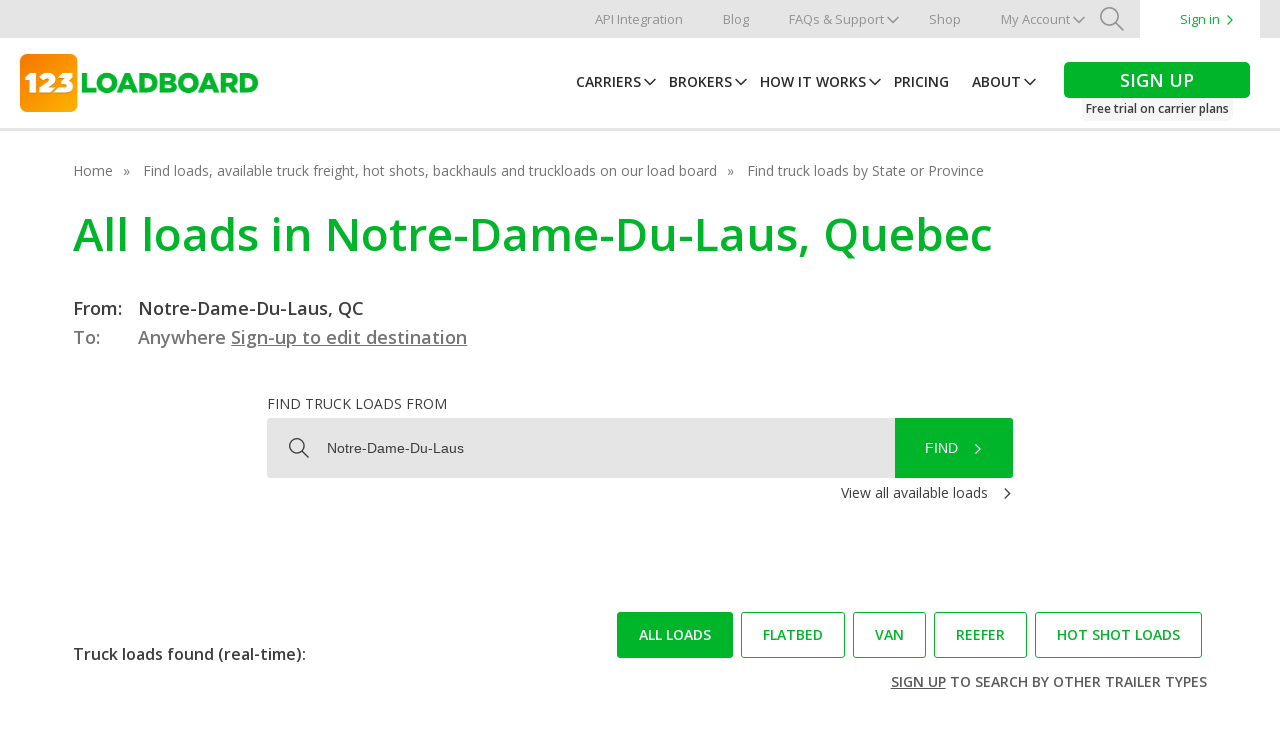

--- FILE ---
content_type: text/html; charset=UTF-8
request_url: https://www.123loadboard.com/find-loads/quebec/notre-dame-du-laus/all-loads/
body_size: 10143
content:
<!DOCTYPE html>
<html lang="en-US" class="no-js" ng-app="loadboardApp">
<head>
<script type="text/javascript">
   dataLayer = [{
	   'URI' : '/find-loads/quebec/notre-dame-du-laus/all-loads/',
	   'language' :''
	}];
</script>
<script type="text/javascript">
var languageCookieName = "123lb_lang";
</script>
<!-- Google Tag Manager -->
<script>(function(w,d,s,l,i){w[l]=w[l]||[];w[l].push({'gtm.start':
new Date().getTime(),event:'gtm.js'});var f=d.getElementsByTagName(s)[0],
j=d.createElement(s),dl=l!='dataLayer'?'&l='+l:'';j.async=true;j.src=
'https://www.googletagmanager.com/gtm.js?id='+i+dl;f.parentNode.insertBefore(j,f);
})(window,document,'script','dataLayer','GTM-P5NB7T');</script>
<!-- End Google Tag Manager -->
    <meta charset="UTF-8">
    <meta name="viewport" content="width=device-width, initial-scale=1, maximum-scale=1, user-scalable=no">
    <meta name="format-detection" content="telephone=no">
    <link rel="profile" href="http://gmpg.org/xfn/11">


    <link rel="canonical" href="https://123loadboard.com/find-loads/quebec/notre-dame-du-laus/all-loads/" />
    <!-- favicon/app icon info -->
    <link rel="apple-touch-icon" sizes="180x180" href="/apple-touch-icon.png?v=KmnjYqnE5E">
    <link rel="icon" type="image/png" sizes="32x32" href="/favicon-32x32.png?v=KmnjYqnE5E">
    <link rel="icon" type="image/png" sizes="192x192" href="/android-chrome-192x192.png?v=KmnjYqnE5E">
    <link rel="icon" type="image/png" sizes="16x16" href="/favicon-16x16.png?v=KmnjYqnE5E">
    <link rel="manifest" href="/site.webmanifest?v=KmnjYqnE5E">
    <link rel="mask-icon" href="/safari-pinned-tab.svg?v=KmnjYqnE5E" color="#ff9d1f">
    <link rel="shortcut icon" href="/favicon.ico?v=KmnjYqnE5E">
    <meta name="msapplication-TileColor" content="#ff9d1f">
    <meta name="msapplication-TileImage" content="/mstile-144x144.png?v=KmnjYqnE5E">
    <meta name="theme-color" content="#ff9d1f">

    <script type="text/javascript" src="//widget.trustpilot.com/bootstrap/v5/tp.widget.sync.bootstrap.min.js"></script>
        <!-- Error messages for forms -->
    <script>
	var requiredMsg = 'is required';
	var requiredMsgs = 'are required';
	var notvalidMsg = "is not valid";
	var checkboxMsg = 'Click the checkbox to accept terms of service';
	var planMsg = 'A plan is required';
	var creditcardMsg = "Credit card is not valid";
	var passwordStr = "Password";
	var invalidName = "Names can only contain dashes '-', spaces and alphabetic characters.";

	function charMaxLimitMsg(fieldName, limit) { 
		return `${fieldName} must not exceed ${limit} characters`; 
	}
	function charMinLimitMsg(fieldName, limit) { 
		return `${fieldName} must be at least ${limit} characters`; 
	}
</script>
	    <meta name='robots' content='max-image-preview:large, noodp' />

	<!-- This site is optimized with the Yoast SEO plugin v26.5 - https://yoast.com/wordpress/plugins/seo/ -->
	<title>All loads in Notre-Dame-Du-Laus, Quebec (QC)  123Loadboard</title>
	<meta name="description" content="Find loads and available truck freight in Notre-Dame-Du-Laus, Quebec (QC). Our load board helps carriers and owner-operators find loads to haul." />
	<meta property="og:locale" content="en_US" />
	<meta property="og:type" content="website" />
	<meta property="og:site_name" content="123Loadboard" />
	<meta property="og:image" content="https://s1pststd03.blob.core.windows.net/cms/2019/05/logo-tile.png" />
	<meta property="og:image:width" content="500" />
	<meta property="og:image:height" content="500" />
	<meta property="og:image:type" content="image/png" />
	<meta name="twitter:card" content="summary_large_image" />
	<meta name="twitter:site" content="@123loadboard" />
	<script type="application/ld+json" class="yoast-schema-graph">{"@context":"https://schema.org","@graph":[{"@type":"WebSite","@id":"https://www.123loadboard.com/#website","url":"https://www.123loadboard.com/","name":"123Loadboard","description":"Load board for the trucking industry.","publisher":{"@id":"https://www.123loadboard.com/#organization"},"potentialAction":[{"@type":"SearchAction","target":{"@type":"EntryPoint","urlTemplate":"https://www.123loadboard.com/?s={search_term_string}"},"query-input":{"@type":"PropertyValueSpecification","valueRequired":true,"valueName":"search_term_string"}}],"inLanguage":"en-US"},{"@type":"Organization","@id":"https://www.123loadboard.com/#organization","name":"123Loadboard","url":"https://www.123loadboard.com/","logo":{"@type":"ImageObject","inLanguage":"en-US","@id":"https://www.123loadboard.com/#/schema/logo/image/","url":"https://s1pststd03.blob.core.windows.net/cms/2019/05/logo-tile.png","contentUrl":"https://s1pststd03.blob.core.windows.net/cms/2019/05/logo-tile.png","width":500,"height":500,"caption":"123Loadboard"},"image":{"@id":"https://www.123loadboard.com/#/schema/logo/image/"},"sameAs":["https://www.facebook.com/123loadboard","https://x.com/123loadboard","https://www.instagram.com/123_loadboard/","https://www.linkedin.com/company/123loadboard/","https://www.youtube.com/123loadboard"]}]}</script>
	<!-- / Yoast SEO plugin. -->


<style id='wp-img-auto-sizes-contain-inline-css' type='text/css'>
img:is([sizes=auto i],[sizes^="auto," i]){contain-intrinsic-size:3000px 1500px}
/*# sourceURL=wp-img-auto-sizes-contain-inline-css */
</style>
<style id='wp-block-library-inline-css' type='text/css'>
:root{--wp-block-synced-color:#7a00df;--wp-block-synced-color--rgb:122,0,223;--wp-bound-block-color:var(--wp-block-synced-color);--wp-editor-canvas-background:#ddd;--wp-admin-theme-color:#007cba;--wp-admin-theme-color--rgb:0,124,186;--wp-admin-theme-color-darker-10:#006ba1;--wp-admin-theme-color-darker-10--rgb:0,107,160.5;--wp-admin-theme-color-darker-20:#005a87;--wp-admin-theme-color-darker-20--rgb:0,90,135;--wp-admin-border-width-focus:2px}@media (min-resolution:192dpi){:root{--wp-admin-border-width-focus:1.5px}}.wp-element-button{cursor:pointer}:root .has-very-light-gray-background-color{background-color:#eee}:root .has-very-dark-gray-background-color{background-color:#313131}:root .has-very-light-gray-color{color:#eee}:root .has-very-dark-gray-color{color:#313131}:root .has-vivid-green-cyan-to-vivid-cyan-blue-gradient-background{background:linear-gradient(135deg,#00d084,#0693e3)}:root .has-purple-crush-gradient-background{background:linear-gradient(135deg,#34e2e4,#4721fb 50%,#ab1dfe)}:root .has-hazy-dawn-gradient-background{background:linear-gradient(135deg,#faaca8,#dad0ec)}:root .has-subdued-olive-gradient-background{background:linear-gradient(135deg,#fafae1,#67a671)}:root .has-atomic-cream-gradient-background{background:linear-gradient(135deg,#fdd79a,#004a59)}:root .has-nightshade-gradient-background{background:linear-gradient(135deg,#330968,#31cdcf)}:root .has-midnight-gradient-background{background:linear-gradient(135deg,#020381,#2874fc)}:root{--wp--preset--font-size--normal:16px;--wp--preset--font-size--huge:42px}.has-regular-font-size{font-size:1em}.has-larger-font-size{font-size:2.625em}.has-normal-font-size{font-size:var(--wp--preset--font-size--normal)}.has-huge-font-size{font-size:var(--wp--preset--font-size--huge)}.has-text-align-center{text-align:center}.has-text-align-left{text-align:left}.has-text-align-right{text-align:right}.has-fit-text{white-space:nowrap!important}#end-resizable-editor-section{display:none}.aligncenter{clear:both}.items-justified-left{justify-content:flex-start}.items-justified-center{justify-content:center}.items-justified-right{justify-content:flex-end}.items-justified-space-between{justify-content:space-between}.screen-reader-text{border:0;clip-path:inset(50%);height:1px;margin:-1px;overflow:hidden;padding:0;position:absolute;width:1px;word-wrap:normal!important}.screen-reader-text:focus{background-color:#ddd;clip-path:none;color:#444;display:block;font-size:1em;height:auto;left:5px;line-height:normal;padding:15px 23px 14px;text-decoration:none;top:5px;width:auto;z-index:100000}html :where(.has-border-color){border-style:solid}html :where([style*=border-top-color]){border-top-style:solid}html :where([style*=border-right-color]){border-right-style:solid}html :where([style*=border-bottom-color]){border-bottom-style:solid}html :where([style*=border-left-color]){border-left-style:solid}html :where([style*=border-width]){border-style:solid}html :where([style*=border-top-width]){border-top-style:solid}html :where([style*=border-right-width]){border-right-style:solid}html :where([style*=border-bottom-width]){border-bottom-style:solid}html :where([style*=border-left-width]){border-left-style:solid}html :where(img[class*=wp-image-]){height:auto;max-width:100%}:where(figure){margin:0 0 1em}html :where(.is-position-sticky){--wp-admin--admin-bar--position-offset:var(--wp-admin--admin-bar--height,0px)}@media screen and (max-width:600px){html :where(.is-position-sticky){--wp-admin--admin-bar--position-offset:0px}}
/*wp_block_styles_on_demand_placeholder:69726b86ebbf9*/
/*# sourceURL=wp-block-library-inline-css */
</style>
<style id='classic-theme-styles-inline-css' type='text/css'>
/*! This file is auto-generated */
.wp-block-button__link{color:#fff;background-color:#32373c;border-radius:9999px;box-shadow:none;text-decoration:none;padding:calc(.667em + 2px) calc(1.333em + 2px);font-size:1.125em}.wp-block-file__button{background:#32373c;color:#fff;text-decoration:none}
/*# sourceURL=/wp-includes/css/classic-themes.min.css */
</style>
<link rel='stylesheet' id='123lb-style-css' href='https://www.123loadboard.com/wp-content/themes/123Loadboard/dist/css/styles.047d68d8.css?ver=6.9' type='text/css' media='all' />
<link rel='stylesheet' id='123lb-google-fonts-css' href='https://fonts.googleapis.com/css?family=Open+Sans%3A300%2C300italic%2C400%2C400italic%2C600%2C600italic&#038;ver=1.0.0' type='text/css' media='all' />
<script type="text/javascript" src="https://cdnjs.cloudflare.com/ajax/libs/modernizr/2.8.3/modernizr.min.js?ver=2.6.2" id="modernizr-js"></script>
<script type="text/javascript" src="https://ajax.googleapis.com/ajax/libs/jquery/2.0.2/jquery.min.js?ver=2.0.2" id="jquery-js"></script>
<script type="text/javascript" id="project-script-js-extra">
/* <![CDATA[ */
var project_script = {"home_url":"https://www.123loadboard.com"};
//# sourceURL=project-script-js-extra
/* ]]> */
</script>
<script type="text/javascript" src="https://www.123loadboard.com/wp-content/mu-plugins/tp1-project/js/script.js?ver=6.9" id="project-script-js"></script>
<script type="text/javascript" src="https://ajax.googleapis.com/ajax/libs/angularjs/1.7.8/angular.min.js?ver=6.9" id="angularjs-js"></script>
<script type="text/javascript" src="https://ajax.googleapis.com/ajax/libs/angularjs/1.7.8/angular-route.min.js?ver=6.9" id="angularjs-route-js"></script>
<link rel="https://api.w.org/" href="https://www.123loadboard.com/wp-json/" />
	<style>img#wpstats{display:none}</style>
		<link rel="icon" href="https://s1pststd03.blob.core.windows.net/cms/2017/12/cropped-123Loadboard-Logo-150x150.png" sizes="32x32" />
<link rel="icon" href="https://s1pststd03.blob.core.windows.net/cms/2017/12/cropped-123Loadboard-Logo-300x300.png" sizes="192x192" />
<link rel="apple-touch-icon" href="https://s1pststd03.blob.core.windows.net/cms/2017/12/cropped-123Loadboard-Logo-300x300.png" />
<meta name="msapplication-TileImage" content="https://s1pststd03.blob.core.windows.net/cms/2017/12/cropped-123Loadboard-Logo-300x300.png" />
		<style type="text/css" id="wp-custom-css">
			/*do not delete*/
.amb-td{ width: 48%; margin: 1%; float:left; display: block; font-size:16px !important;}
       
@media (max-width: 670px) {
.amb-td{ width: 98%;}
}
/*blog*/
.post-comments{display:none !important;}
#social-sharing .btn--share.li .count{display:none !important;}
#social-sharing .btn--share span.count{display:none !important;}

@media (max-width: 1024px) {
	
.signs-mobile {
    background-color: #3d3d3d !important;
}
	
.signs-mobile a{width: 47% !important; border-bottom:none !important;
border-radius: 3px !important;
margin: 3% 1.5% !important;
border-right: 0px !important;
	}
}

@media (max-width: 768px){
section.hero {
    padding-top: 50px;
}
}

@media (max-width: 480px) {
#social-sharing .btn--share {
display: inline-block !important;
margin-bottom: 5px !important;
width: 95px; !important}
	
#home section.hero h1 {
    font-size: 30px;
}
}


.video-container {
  position: relative;
  padding-bottom: 56.25%;
}

.video-container iframe {
  position: absolute;
  top: 0;
  left: 0;
  width: 100%;
  height: 100%;
}

.contact-box {
    display: flex;
    justify-self: center;
    max-width: 520px;
    min-width: 340px;
}
.gform_required_legend{
    display: none;
}
.gform_submission_error {
    font-size: 16px !important;
    color:red !important;
    margin: 0 !important;
}
.gfield {
    vertical-align: top;
}
.gfield--type-textarea {
    font-size: 14px;
    line-height: 19px;
    color: #757575;
    font-family: 'Open Sans', sans-serif;
}
.contact-box label {
    font-size: 14px;
    line-height: 19px;
    color: #757575;
}
.contact-box input,
.contact-box textarea {
    width: 100%;
    padding: 10px;
    margin: 10px 0;
    border: 1px solid #757575;
    border-radius: 4px;
    font-size: 14px;
    line-height: 19px;
    color: #757575;
    font-family: 'Open Sans', sans-serif;
}
.gfield--width-three-quarter {
    width: 74%;
    display: inline-block;
    margin-right: 1%;
}
.gfield--width-quarter {
    width: 25%;
    display: inline-block;
}
.gfield_validation_message {
    color: red;
}
.gfield--width-half {
    width: 49%;
    display: inline-block;
    margin-right: 1%;
}
.gfield--width-half:nth-child(odd) {
    margin-right: 0;
    margin-left: 1%;
    width: 49%;
}
.contact-box input[type="submit"] {
    background: #02A802;
    color: white;
    padding: 10px;
    border: none;
    width: 100%;
    border-radius: 4px;
    cursor: pointer;
    font-size: 16px;
}
.contact-box input[type="submit"]:hover {
    background: #066f24;
}
		</style>
		    <script src='https://www.google.com/recaptcha/api.js'></script>
</head>

<body class="wp-theme-123Loadboard">
<!-- Google Tag Manager (noscript) -->
<noscript><iframe src="https://www.googletagmanager.com/ns.html?id=GTM-P5NB7T"
height="0" width="0" style="display:none;visibility:hidden"></iframe></noscript>
<!-- End Google Tag Manager (noscript) -->


<div id="wrapper">

	<header id="header">
        <a class="hlink" tabindex="-1" href="https://www.123loadboard.com/website.php"></a>
        <a class="hlink" tabindex="-1" href="https://www.123loadboard.com/website2.php"></a>
        <div class="header-mobile clearfix">
            <a class="toggle-mobile" href="#"><div class="visuallyhidden">Menu</div><span></span></a>
            <div class="site-logo">
                <a href="https://www.123loadboard.com">
                    <img class="logo-hover" src="https://www.123loadboard.com/wp-content/themes/123Loadboard/dist/img/logos/logo-123lb-300dpi.png?v=KmnjYqnE5E" alt="123Loadboard">
                </a>
            </div>
            <div id="ipadmenu">
                <nav id="ipad-nav">
                    <ul>
                                                            <li class="menu-item"><a href="https://www.123loadboard.com/find-loads/" class="current current-ancestor">Carriers</a></li>
<li class="menu-item"><a href="https://www.123loadboard.com/post-loads/">Brokers</a></li>
<li class="menu-item"><a href="https://www.123loadboard.com/how-it-works/">How It Works</a></li>
<li class="menu-item"><a href="https://www.123loadboard.com/pricing/">Pricing</a></li>
<li class="trial menu-item"><a href="https://www.123loadboard.com/signup/">JOIN NOWFree trial on carrier plans</a></li>
                                        </ul>
                </nav>
            </div>
        </div>
        <div class="switch-order">
            <div class="top-nav-container">
                                                        <nav class="top-navigation clearfix" role="navigation">
                        <ul id="top-menu" class="menu">
                            <li class="menu-item sign-in-mobile">
                                								<a href="https://members.123loadboard.com">Sign in</a>
                                                            </li>
                            <li class="menu-item"><a href="https://www.123loadboard.com/api/">API Integration</a></li>
<li class="menu-item"><a href="https://www.123loadboard.com/blog/">Blog</a></li>
<li class="menu-item drop-icon sub-mobi"><a href="https://www.123loadboard.com/faqs-and-support/">FAQs &amp; Support</a>
<ul class="sub-menu">
	<li class="menu-item"><a href="https://help.123loadboard.com">FAQs</a></li>
	<li class="menu-item"><a href="https://www.123loadboard.com/faqs-and-support/videos/">Load Board Videos</a></li>
</ul>
</li>
<li class="menu-item"><a href="https://www.123loadboard.com/shop/#!/all">Shop</a></li>
<li class="menu-item drop-icon sub-mobi"><a href="https://members.123loadboard.com">My Account</a>
<ul class="sub-menu">
	<li class="menu-item"><a href="https://members.123loadboard.com">Dashboard</a></li>
	<li class="menu-item"><a href="https://members.123loadboard.com/communication/">Messages</a></li>
	<li class="show-mobile menu-item"><a href="https://members.123loadboard.com">My Dashboard</a></li>
	<li class="menu-item"><a href="https://members.123loadboard.com/loads/search/">Find Loads</a></li>
	<li class="menu-item"><a href="https://members.123loadboard.com/loads/load-availability/">Load Availability</a></li>
	<li class="menu-item"><a href="https://members.123loadboard.com/trucks/post-truck/">Post Truck</a></li>
	<li class="menu-item"><a href="https://members.123loadboard.com/tools/my-documents/folders/">My Documents</a></li>
	<li class="menu-item"><a href="https://members.123loadboard.com/tools/mileage-calculator/">Mileage &#038; Routing</a></li>
	<li class="menu-item"><a href="https://members.123loadboard.com/tools/rate-check/">Rate Check</a></li>
</ul>
</li>
                                                        <li class="menu-item search-btn">
                                <a class="icon-search custom-search-btn" href="#"><div class="visuallyhidden">Search</div></a>
                            </li>
                            
                                                        <li class="menu-item sign-in">
                                <a href="https://members.123loadboard.com">Sign in</a>
                            </li>
                                                                                    <li class="menu-item search-mobile">
                                <form role="search" method="get" id="searchform" action="https://www.123loadboard.com/" >
	    <div>
	    	<input placeholder="Search" class="search-input" type="text" value="" name="s" id="s" />
	    	<input type="submit" value="" id="searchsubmit"/>
	    </div>
	    </form>                                <span class="icon-search mobile-search-btn disable"></span>
                            </li>
                        </ul>
                    </nav>
                            </div>
                        <div id="search-space" class="desk-search">
                <div class="container">
                    <form action="/" method="get" class="searchform">
                        <input type="text" name="s" class="search-input" placeholder="I'm looking for..." value="" />
                        <button class="search-button disable" disabled>Search</button>
                    </form>
                </div>
            </div>
                        <div class="main-nav-container sticky-nav">
                <div class="nav-content">
                    <div class="site-logo">
                        <a href="https://www.123loadboard.com">
                            <img class="logo-hover" src="https://www.123loadboard.com/wp-content/themes/123Loadboard/dist/img/logos/logo-123lb-300dpi.png" alt="123Loadboard">
                        </a>
                    </div>
                    <div class="nav-links">
                                                                                <nav class="main-navigation" role="navigation">
                                <ul id="main-menu" class="menu">
                                    <li class="ipad-hide menu-item drop-icon sub-mobi"><a href="https://www.123loadboard.com/find-loads/" class="current current-ancestor">Carriers</a>
<ul class="sub-menu">
	<li class="menu-item"><a href="/find-loads/" class="current current-ancestor">Search loads by City</a></li>
	<li class="menu-item"><a href="/find-loads/all-states/">Search loads by State</a></li>
</ul>
</li>
<li class="menu-item drop-icon sub-mobi"><a href="https://www.123loadboard.com/post-loads/">Brokers</a>
<ul class="sub-menu">
	<li class="show-mobile menu-item"><a href="https://www.123loadboard.com/post-loads/">Post Loads</a></li>
	<li class="menu-item"><a href="https://www.123loadboard.com/post-loads/broker-benefits/">Broker Benefits</a></li>
	<li class="menu-item"><a href="https://www.123loadboard.com/post-loads/truck-locator/">Truck Locator</a></li>
	<li class="menu-item"><a href="https://www.123loadboard.com/post-loads/123connect/">123Connect</a></li>
	<li class="menu-item"><a href="https://www.123loadboard.com/post-loads/locate-load-tracking/">Locate Load</a></li>
	<li class="menu-item"><a href="https://www.123loadboard.com/post-loads/integration/">Load Posting Integration</a></li>
	<li class="menu-item"><a href="https://www.123loadboard.com/api/">API Integration</a></li>
	<li class="menu-item"><a href="https://www.123loadboard.com/pricing/?broker">Broker Pricing ▶</a></li>
	<li class="menu-item"><a href="https://www.123loadboard.com/post-loads/request-broker-demo"><span style="color: #00B529">Request a Broker Demo ▶</span></a></li>
</ul>
</li>
<li class="menu-item drop-icon sub-mobi"><a href="https://www.123loadboard.com/how-it-works/">How It Works</a>
<ul class="sub-menu">
	<li class="show-mobile menu-item"><a href="https://www.123loadboard.com/how-it-works/">How It Works</a></li>
	<li class="menu-item"><a href="https://www.123loadboard.com/how-it-works/load-board/">Load Board Overview</a></li>
	<li class="menu-item"><a href="https://www.123loadboard.com/how-it-works/load-board-tools/">Load Board Tools</a></li>
	<li class="menu-item"><a href="https://www.123loadboard.com/how-it-works/load-board-mobile-app/">Free Mobile App</a></li>
	<li class="menu-item"><a href="https://www.123loadboard.com/how-it-works/quick-pay/">Quick Pay &#038; Load Advances</a></li>
	<li class="menu-item"><a href="https://www.123loadboard.com/how-it-works/load-board-demo/">Load Board Demo</a></li>
	<li class="menu-item"><a href="https://www.123loadboard.com/how-it-works/reviews/">User Reviews</a></li>
</ul>
</li>
<li class="menu-item"><a href="https://www.123loadboard.com/pricing/">Pricing</a></li>
<li class="menu-item drop-icon sub-mobi"><a href="https://www.123loadboard.com/about/">About</a>
<ul class="sub-menu">
	<li class="show-mobile menu-item"><a href="https://www.123loadboard.com/about/">About</a></li>
	<li class="menu-item"><a href="https://www.123loadboard.com/about/who-we-are/">Who We Are</a></li>
	<li class="menu-item"><a href="https://www.123loadboard.com/about/our-history/">History</a></li>
	<li class="menu-item"><a href="https://www.123loadboard.com/about/our-vision/">Vision, Mission, and Values</a></li>
	<li class="menu-item"><a href="https://www.123loadboard.com/about/partners/">Partners</a></li>
	<li class="menu-item"><a href="https://www.123loadboard.com/about/press/">Press &#038; Brand</a></li>
</ul>
</li>
<li class="trial ipad-hide menu-item"><a href="https://www.123loadboard.com/pricing/"><div>Sign up</div><div style="text-transform:none">Free trial on carrier plans</div></a></li>
                                </ul>
                            </nav>
                                            </div>
                </div>
            </div>
            <div class="header-padding"></div>
        </div>
    </header>
    <div class="signs-mobile">
        <div class="clearfix">
            <a class="sign-up" href="https://www.123loadboard.com/pricing/">Sign Up</a>
            <a href="https://members.123loadboard.com">Sign in</a>
        </div>
    </div>
	<div class="main-content">
		<div id="main">

<div id="listloads">
  <section class="breadcrumb">
    <div class="container">
      <a href="https://www.123loadboard.com" class="home">Home</a>
            <a href="https://www.123loadboard.com/find-loads/">Find loads, available truck freight, hot shots, backhauls and truckloads on our load board</a>
            <a href="https://www.123loadboard.com/find-loads/all-states/">Find truck loads by State or Province</a>
          </div>
  </section>
  <section class="from-to">
    <div class="container">
      <h1><span id="dynamic-title">All loads in Notre-Dame-Du-Laus, Quebec</span></h1>
      <h4 class="from"><span class="sm-width">From:</span> Notre-Dame-Du-Laus, QC</h4>
            <h4 class="to">
        <span class="sm-width">
          To:        </span>
        Anywhere        <a href='https://www.123loadboard.com/pricing/'>Sign-up to edit destination</a>      </h4>
    </div>
  </section>
  <section class="hero">
    <div class="container load-search">
      <div class="search-api">
	<label for="search-input" class="search-label">Find truck loads from</label>
	<div class="search-controls">
		<form method="post" name="search_loads" class="clearfix" autocomplete="off" ng-controller="LoadsController" ng-submit="submitLoads()">
			<input id="search-input" ng-model="search" ng-keyup="getSuggestions()" class="search-input" name="input" type="text" placeholder="Type a city or zip code">
			<input type="hidden" name="is-search-load">
			<button class="search-button-m mobile" onclick="dataLayer.push({'event':'Mobile - Find loads'});"><span class="icon-search"></span></button>
			<button class="search-button" ng-click="submitLoads()" onclick="dataLayer.push({'event':'Find loads'});">Find</button>
		</form>
		<ul class="suggestions">
		</ul>
	</div>
	<div class="search-links">
		<a href="https://www.123loadboard.com/find-loads/all-states/">View all available loads</a>
</div>
</div>
<script type="text/javascript">
	var suggestionValue = "Notre-Dame-Du-Laus";
	var allStatesUrl = "/find-loads/all-states/";
</script>    </div>
  </section>

  <section class="lb-table">
  <div class="container" ng-controller="LoadsController">
    <div class="filters clearfix">
      <div class="numbers" >
        Truck loads found (real-time):      </div>
      <div class="numbers no-result" style="display:none;">
        No loads found      </div>
      <div class="refresh"> </div>
        <div class="categories">
          <a href="/find-loads/quebec/notre-dame-du-laus/all-loads/" class="lb-btn green selected">All loads</a>
          <a href="/find-loads/quebec/notre-dame-du-laus/flatbed-loads/" class="lb-btn green ">Flatbed</a>
          <a href="/find-loads/quebec/notre-dame-du-laus/van-loads/" class="lb-btn green ">Van</a>
          <a href="/find-loads/quebec/notre-dame-du-laus/reefer-loads/" class="lb-btn green ">Reefer</a>
          <a href="/find-loads/quebec/notre-dame-du-laus/hotshot-loads/" class="lb-btn green ">Hot Shot loads</a>
          <br><br>
                    <h5><u><a href="/signup/">Sign up</a></u> to search by other trailer types</h5>
                  </div>
      </div>
      <div class="table-content">
        <ul class="titles clearfix">
          <li class="origin">Origin</li>
          <li class="dest">Destination</li>
          <li class="pickup">Pickup</li>
          <li class="size-weight">Size Weight</li>
          <li class="miles">Miles</li>
          <li class="equip">Equipment Type</li>
          <li class="credit">Credit Score</li>
          <li class="details">Details</li>
        </ul>
        <ul class="row-info clearfix">
  <li class="origin">
    POINTE CLAIRE, QC  </li>
  <li class="dest">
    BRISTOL, PA  </li>
  <li class="pickup">
    <div class="title-mobile">Pickup</div>03/31  </li>
  <li class="size-weight block">
    <div class="title-mobile">Size weight</div>
        <div class="size">LTL</div>
    <div class="weight">12000 lbs</div>
      </li>
  <li class="miles">
    <div class="title-mobile">Miles</div>
    442  </li>
  <li class="equip">
    <div class="title-mobile">Equipment type</div>
    Flatbed  </li>
  <li class="credit">
    <div class="title-mobile">Credit Score</div>
    98/37  </li>
  <li class="details clearfix">
        <a class="sign-up" href="https://www.123loadboard.com/pricing/">Sign Up for Details&nbsp;<span class="icon-rightarrow"></span></a>
    <a class="sign-in" href="https://members.123loadboard.com">Sign in&nbsp;<span class="icon-rightarrow"></span></a>
      </li>
</ul>
<ul class="row-info clearfix">
  <li class="origin">
    COATICOOK, QC  </li>
  <li class="dest">
    NEW BLOOMFIELD, MO  </li>
  <li class="pickup">
    <div class="title-mobile">Pickup</div>11/23  </li>
  <li class="size-weight block">
    <div class="title-mobile">Size weight</div>
        <div class="size">TL</div>
    <div class="weight">8500 lbs</div>
      </li>
  <li class="miles">
    <div class="title-mobile">Miles</div>
    1305  </li>
  <li class="equip">
    <div class="title-mobile">Equipment type</div>
    Flatbed  </li>
  <li class="credit">
    <div class="title-mobile">Credit Score</div>
    100/32  </li>
  <li class="details clearfix">
        <a class="sign-up" href="https://www.123loadboard.com/pricing/">Sign Up for Details&nbsp;<span class="icon-rightarrow"></span></a>
    <a class="sign-in" href="https://members.123loadboard.com">Sign in&nbsp;<span class="icon-rightarrow"></span></a>
      </li>
</ul>
<ul class="row-info clearfix">
  <li class="origin">
    BEDFORD, QC  </li>
  <li class="dest">
    HUMBLE, TX  </li>
  <li class="pickup">
    <div class="title-mobile">Pickup</div>10/28  </li>
  <li class="size-weight block">
    <div class="title-mobile">Size weight</div>
        <div class="size">LTL</div>
    <div class="weight">6000 lbs</div>
      </li>
  <li class="miles">
    <div class="title-mobile">Miles</div>
    1818  </li>
  <li class="equip">
    <div class="title-mobile">Equipment type</div>
    Van  </li>
  <li class="credit">
    <div class="title-mobile">Credit Score</div>
    100/27  </li>
  <li class="details clearfix">
        <a class="sign-up" href="https://www.123loadboard.com/pricing/">Sign Up for Details&nbsp;<span class="icon-rightarrow"></span></a>
    <a class="sign-in" href="https://members.123loadboard.com">Sign in&nbsp;<span class="icon-rightarrow"></span></a>
      </li>
</ul>
<ul class="row-info clearfix">
  <li class="origin">
    SHERBROOKE, QC  </li>
  <li class="dest">
    NORTH HAVEN, CT  </li>
  <li class="pickup">
    <div class="title-mobile">Pickup</div>01/01  </li>
  <li class="size-weight block">
    <div class="title-mobile">Size weight</div>
        <div class="size">TL</div>
    <div class="weight">44000 lbs</div>
      </li>
  <li class="miles">
    <div class="title-mobile">Miles</div>
    317  </li>
  <li class="equip">
    <div class="title-mobile">Equipment type</div>
    Van  </li>
  <li class="credit">
    <div class="title-mobile">Credit Score</div>
    96/39  </li>
  <li class="details clearfix">
        <a class="sign-up" href="https://www.123loadboard.com/pricing/">Sign Up for Details&nbsp;<span class="icon-rightarrow"></span></a>
    <a class="sign-in" href="https://members.123loadboard.com">Sign in&nbsp;<span class="icon-rightarrow"></span></a>
      </li>
</ul>
<ul class="row-info clearfix">
  <li class="origin">
    DEGELIS, QC  </li>
  <li class="dest">
    TULLY, NY  </li>
  <li class="pickup">
    <div class="title-mobile">Pickup</div>12/13  </li>
  <li class="size-weight block">
    <div class="title-mobile">Size weight</div>
        <div class="size">TL</div>
    <div class="weight">42864 lbs</div>
      </li>
  <li class="miles">
    <div class="title-mobile">Miles</div>
    587  </li>
  <li class="equip">
    <div class="title-mobile">Equipment type</div>
    Van  </li>
  <li class="credit">
    <div class="title-mobile">Credit Score</div>
    96/39  </li>
  <li class="details clearfix">
        <a class="sign-up" href="https://www.123loadboard.com/pricing/">Sign Up for Details&nbsp;<span class="icon-rightarrow"></span></a>
    <a class="sign-in" href="https://members.123loadboard.com">Sign in&nbsp;<span class="icon-rightarrow"></span></a>
      </li>
</ul>
<ul class="row-info clearfix">
  <li class="origin">
    SHERBROOKE, QC  </li>
  <li class="dest">
    JAMESVILLE, NY  </li>
  <li class="pickup">
    <div class="title-mobile">Pickup</div>12/15  </li>
  <li class="size-weight block">
    <div class="title-mobile">Size weight</div>
        <div class="size">TL</div>
    <div class="weight">- lbs</div>
      </li>
  <li class="miles">
    <div class="title-mobile">Miles</div>
    348  </li>
  <li class="equip">
    <div class="title-mobile">Equipment type</div>
    Flatbed  </li>
  <li class="credit">
    <div class="title-mobile">Credit Score</div>
    103/32  </li>
  <li class="details clearfix">
        <a class="sign-up" href="https://www.123loadboard.com/pricing/">Sign Up for Details&nbsp;<span class="icon-rightarrow"></span></a>
    <a class="sign-in" href="https://members.123loadboard.com">Sign in&nbsp;<span class="icon-rightarrow"></span></a>
      </li>
</ul>

<div class="load-btn">
	
	<a id="sign" href="https://www.123loadboard.com/pricing/" class="lb-btn orange" style="display:none;" onclick="dataLayer.push({'event':'PVV','URI': '/find-loads/quebec/notre-dame-du-laus/all-loads/','URL': '','siteSection': ''});">Sign up to see more loads</a>

</div>
 
    </div>
  </div>
</section>


<script>
  var user = 0;
</script>
 
</div>

<script>
    // defaultLoadType -> variable to be used in loads.js for var oldLoadType
  var defaultLoadType = 'All loads';

  var siteTitle = "123Loadboard";
  var suggestion = {"type":"CityState","state":"qc","stateUrl":"quebec","cityUrl":"notre-dame-du-laus","city":"Notre-Dame-Du-Laus"};
  var equipmentType = null;

  var allDisplayTitles = {"":"All loads in Notre-Dame-Du-Laus, Quebec","flatbed":"Flatbed loads in Notre-Dame-Du-Laus, Quebec","van":"Van loads in Notre-Dame-Du-Laus, Quebec","reefer":"Reefer loads in Notre-Dame-Du-Laus, Quebec","hotshot":"Hot shot loads in Notre-Dame-Du-Laus, Quebec"};
  var allPageTitles = {"":"All loads in Notre-Dame-Du-Laus, Quebec (QC)","flatbed":"Flatbed loads in Notre-Dame-Du-Laus, Quebec (QC)","van":"Van loads in Notre-Dame-Du-Laus, Quebec (QC)","reefer":"Reefer loads in Notre-Dame-Du-Laus, Quebec (QC)","hotshot":"Hot shot loads in Notre-Dame-Du-Laus, Quebec (QC)"};
  var allMetaDescriptions = {"":"Find loads and available truck freight in Notre-Dame-Du-Laus, Quebec (QC). Our load board helps carriers and owner-operators find loads to haul.","flatbed":"Find flatbed loads and available truck freight in Notre-Dame-Du-Laus, Quebec (QC). Our load board helps carriers and owner-operators find loads to haul.","van":"Find van loads and available truck freight in Notre-Dame-Du-Laus, Quebec (QC). Our load board helps carriers and owner-operators find loads to haul.","reefer":"Find reefer loads and available truck freight in Notre-Dame-Du-Laus, Quebec (QC). Our load board helps carriers and owner-operators find loads to haul.","hotshot":"Find hot shot loads and available truck freight in Notre-Dame-Du-Laus, Quebec (QC). Our load board helps carriers and owner-operators find loads to haul."};
	
  dataLayer.push({
    'URL':'www.123loadboard.com'+'/find-loads/quebec/notre-dame-du-laus/all-loads/',
    'state':"Quebec",
    'city':"Notre-Dame-Du-Laus",
    'loadType':'All loads',
    'siteSection':'Door Page'
  });
</script>

			</div>
		</div>
	</div>
		<div id="enable-cookies-prompt" style="display: none;">
			<div class="message">
				<div>This site requires cookies to be enabled in order to run properly. Please enable cookies to get the full 123Loadboard experience.</div>
			</div>
			<div class="btn-container">
				<div id="enable-cookies-prompt-btn">
					<span>Got it</span>
				</div>
			</div>
	</div>
	<div class="footer-banner"></div>
	<footer>
		<div class="full-width">
			<div id="top-section">
				<div class="main-widget">
					<div class="site-logo">
						<a href="https://www.123loadboard.com"><img src="https://www.123loadboard.com/wp-content/themes/123Loadboard/dist/img/logos/123lb-logo-white.png?v=KmnjYqnE5E" alt="123 Loadboard"></a>
					</div>
					<div class="widget-content"><div class="widget widget_text">			<div class="textwidget"><p>123Loadboard provides a freight matching web and mobile app marketplace for carriers, owner­-operators, brokers and shippers to engage with trucking tools to help professional truck drivers find loads and increase their loaded miles. 123Loadboard is a trusted source for freight matching, credit, compliance issues, mileage and routing.</p>
</div>
		</div>					<div style="opacity:0.4;font-size:10px;margin-top:5px;margin-bottom:-19px">cms01-m-v1.61.1-20251209-e03d8bcd8</div></div>
				</div>
				<div class="secondary-widgets clearfix">
					<div class="foot-widget">
						<div class="widget widget_nav_menu"><h3 class="title">About</h3><div class="menu-about-menu-container"><ul id="menu-about-menu" class="menu"><li class="menu-item"><a href="https://www.123loadboard.com/about/">Company</a></li>
<li class="menu-item"><a href="https://www.123loadboard.com/about/partners/">Partners</a></li>
<li class="menu-item"><a href="https://www.123loadboard.com/about/press/">Press</a></li>
<li class="menu-item"><a href="https://www.123loadboard.com/blog/">Blog</a></li>
</ul></div></div>					</div>
					<div class="foot-widget">
						<div class="widget widget_nav_menu"><h3 class="title">Support</h3><div class="menu-support-menu-container"><ul id="menu-support-menu" class="menu"><li class="menu-item"><a href="https://www.123loadboard.com/faqs-and-support/">FAQs</a></li>
<li class="menu-item"><a href="https://www.123loadboard.com/faqs-and-support/category/carrier-support/">Carrier Support</a></li>
<li class="menu-item"><a href="https://www.123loadboard.com/faqs-and-support/category/broker-support/">Broker Support</a></li>
<li class="menu-item"><a href="https://www.123loadboard.com/faqs-and-support/videos/">Load Board Videos</a></li>
</ul></div></div>					</div>
					<div class="foot-widget">
						<div class="widget widget_nav_menu"><h3 class="title">Load Board</h3><div class="menu-load-board-menu-container"><ul id="menu-load-board-menu" class="menu"><li class="menu-item"><a href="https://www.123loadboard.com/find-loads/" class="current current-ancestor">Find Loads</a></li>
<li class="menu-item"><a href="https://www.123loadboard.com/how-it-works/">How It Works</a></li>
<li class="menu-item"><a href="https://www.123loadboard.com/how-it-works/load-board-mobile-app/">Our Mobile App</a></li>
<li class="menu-item"><a href="https://www.123loadboard.com/how-it-works/load-board-demo/">Load Board Demo</a></li>
</ul></div></div>					</div>
				</div>
			</div>
		</div>
		<div class="full-width">
			<div id="mid-section">
				<div class="social">
					<ul class="icons clearfix">
						<li><a href="https://www.facebook.com/123loadboard/"target="_blank" onclick="dataLayer.push({'event':'exit','linkType':'Social Network','link':'Facebook'});"><img src="https://www.123loadboard.com/wp-content/themes/123Loadboard/dist/img/logos/icon-facebook.svg" title="Facebook" target="_blank"><div class="visuallyhidden">Facebook</div></a></li>
						<li><a href="https://twitter.com/123loadboard" target="_blank" onclick="dataLayer.push({'event':'exit','linkType':'Social Network','link':'Twitter'});"><img src="https://www.123loadboard.com/wp-content/themes/123Loadboard/dist/img/logos/icon-twitter.svg" title="Twitter" target="_blank"><div class="visuallyhidden">Twitter</div></a></li>
						<li><a href="https://www.linkedin.com/company/123loadboard" target="_blank" onclick="dataLayer.push({'event':'exit','linkType':'Social Network','link':'LinkedIn'});"><img src="https://www.123loadboard.com/wp-content/themes/123Loadboard/dist/img/logos/icon-linkedin.svg" title="LinkedIn" target="_blank"><div class="visuallyhidden">LinkedIn</div></a></li>
						<li><a href="https://www.youtube.com/user/123loadboard" target="_blank" onclick="dataLayer.push({'event':'exit','linkType':'Social Network','link':'Youtube'});"><img src="https://www.123loadboard.com/wp-content/themes/123Loadboard/dist/img/logos/icon-youtube.svg" title="Youtube" target="_blank"><div class="visuallyhidden">Youtube</div></a></li>
						<li><a href="https://www.instagram.com/123_loadboard/" target="_blank" onclick="dataLayer.push({'event':'exit','linkType':'Social Network','link':'Instagram'});"><img src="https://www.123loadboard.com/wp-content/themes/123Loadboard/dist/img/logos/icon-instagram.svg" title="Instagram" target="_blank"><div class="visuallyhidden">Instagram</div></a></li>
			        </ul>
				</div>
				<div class="app-boutons">
					<div class="app-container">
						<a href="https://itunes.apple.com/us/app/123loadboard/id827794122" target="_blank" onclick="dataLayer.push({'event':'exit','linkType':'App Store','link':'Apple Store'});"><img src="https://www.123loadboard.com/wp-content/themes/123Loadboard/dist/img/logos/app_store_en-US.svg" alt="Download on the App Store"></a>
						<a href="https://play.google.com/store/apps/details?id=com.app.loadboard" target="_blank" onclick="dataLayer.push({'event':'exit','linkType':'App Store','link':'Play Store'});"><img src="https://www.123loadboard.com/wp-content/themes/123Loadboard/dist/img/logos/google_play_en-US.svg" alt="Get it on Google Play"></a>
					</div>
				</div>
			</div>
		</div>
		<div class="full-width">
			<div id="bottom-section">
				<div class="legal">
					© 2026 123Loadboard				</div>
				<div class="bottom-menus">
					<ul>
								                		                <li class="menu-item"><a href="https://www.123loadboard.com/terms/">Terms of Service</a></li>
<li class="menu-item"><a href="https://www.123loadboard.com/privacy/">Privacy Policy</a></li>
<li class="menu-item"><a href="https://www.123loadboard.com/api/">API Integration</a></li>
<li class="menu-item"><a href="https://help.123loadboard.com">Help</a></li>
<li class="menu-item"><a href="http://jobs.123loadboard.com/">Careers</a></li>
<li class="menu-item"><a href="https://www.123loadboard.com/contact/">Contact Us</a></li>
<li class="menu-item"><a href="https://www.123loadboard.com/sitemap/">Sitemap</a></li>
<li class="menu-item"><a href="https://www.123loadboard.com/fr/">FR</a></li>
<li class="menu-item"><a href="https://g.page/r/CYEy341bb8FlEAg/review">Rate us on Google</a></li>
		                					</ul>
				</div>
			</div>
		</div>
	</footer>
	<script type="speculationrules">
{"prefetch":[{"source":"document","where":{"and":[{"href_matches":"/*"},{"not":{"href_matches":["/wp-*.php","/wp-admin/*","/wp-content/uploads/*","/wp-content/*","/wp-content/plugins/*","/wp-content/themes/123Loadboard/*","/*\\?(.+)"]}},{"not":{"selector_matches":"a[rel~=\"nofollow\"]"}},{"not":{"selector_matches":".no-prefetch, .no-prefetch a"}}]},"eagerness":"conservative"}]}
</script>
<script type="text/javascript" id="123lb-script-js-extra">
/* <![CDATA[ */
var WPURLS = {"siteurl":"https://www.123loadboard.com","ajaxurl":"https://www.123loadboard.com/wp-admin/admin-ajax.php"};
//# sourceURL=123lb-script-js-extra
/* ]]> */
</script>
<script type="text/javascript" src="https://www.123loadboard.com/wp-content/themes/123Loadboard/dist/js/global.638bc0d7.js" id="123lb-script-js"></script>
<script type="text/javascript" id="jetpack-stats-js-before">
/* <![CDATA[ */
_stq = window._stq || [];
_stq.push([ "view", JSON.parse("{\"v\":\"ext\",\"blog\":\"120601343\",\"post\":\"0\",\"tz\":\"-5\",\"srv\":\"www.123loadboard.com\",\"arch_other\":\"\\\/find-loads\\\/quebec\\\/notre-dame-du-laus\\\/all-loads\\\/\",\"j\":\"1:15.3.1\"}") ]);
_stq.push([ "clickTrackerInit", "120601343", "0" ]);
//# sourceURL=jetpack-stats-js-before
/* ]]> */
</script>
<script type="text/javascript" src="https://stats.wp.com/e-202604.js" id="jetpack-stats-js" defer="defer" data-wp-strategy="defer"></script>
<!-- Google Code for Remarketing Tag -->
<script type="text/javascript">
/* <![CDATA[ */
var google_conversion_id = 1071329571;
var google_custom_params = window.google_tag_params;
var google_remarketing_only = true;
/* ]]> */
</script>
<script type="text/javascript" src="//www.googleadservices.com/pagead/conversion.js">
</script>
<noscript>
<div style="display:inline;">
<img height="1" width="1" style="border-style:none;" alt="" src="//googleads.g.doubleclick.net/pagead/viewthroughconversion/1071329571/?guid=ON&amp;script=0"/>
</div>
</noscript>
</body>
</html>


--- FILE ---
content_type: image/svg+xml
request_url: https://www.123loadboard.com/wp-content/themes/123Loadboard/dist/img/logos/icon-linkedin.svg
body_size: 529
content:
<svg xmlns="http://www.w3.org/2000/svg" width="34" height="34" fill="#fff"><path class="a" d="M17 0a17 17 0 1 0 17 17A17 17 0 0 0 17 0zm-4.94 25.7H7.92V13.243h4.14zM9.99 11.542h-.027a2.158 2.158 0 1 1 .054-4.3 2.159 2.159 0 1 1-.027 4.3zm17 14.157h-4.14v-6.663c0-1.675-.6-2.817-2.1-2.817a2.266 2.266 0 0 0-2.124 1.514 2.835 2.835 0 0 0-.136 1.01V25.7h-4.14s.054-11.288 0-12.456h4.14v1.764a4.11 4.11 0 0 1 3.731-2.056c2.724 0 4.766 1.78 4.766 5.606zm0 0"/></svg>